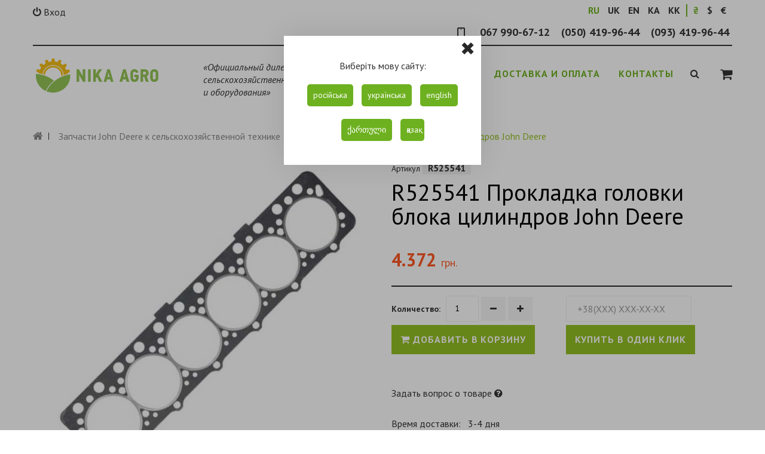

--- FILE ---
content_type: text/html; charset=utf-8
request_url: https://nikaagro.com/cylinder-head-cover-john-deere-r525541.html
body_size: 8364
content:
<!DOCTYPE html>
<html lang="ru">
<head>
<meta http-equiv="Content-Type" content="text/html; charset=utf-8" />

<meta name="viewport" content="initial-scale=1.0, width=device-width" />

<link rel="shortcut icon" href="favicon.ico"/>

<!-- Google Tag Manager -->
<script>(function(w,d,s,l,i){w[l]=w[l]||[];w[l].push({'gtm.start':
new Date().getTime(),event:'gtm.js'});var f=d.getElementsByTagName(s)[0],
j=d.createElement(s),dl=l!='dataLayer'?'&l='+l:'';j.async=true;j.src=
'https://www.googletagmanager.com/gtm.js?id='+i+dl;f.parentNode.insertBefore(j,f);
})(window,document,'script','dataLayer','GTM-T4P86DDT');</script>
<!-- End Google Tag Manager -->


<meta name="robots" content="index,follow" />

	

<title>R525541 Прокладка головки блока цилиндров John Deere купить в Киеве и Украине</title>
<meta name="description" content="Купить R525541 Прокладка головки блока цилиндров John Deere в магазине ►NikaAgro.com◄ ✓ Есть в наличии ✈ Доставка Запчасти John Deere к сельскохозяйственной технике по Украине: Киев, Одесса, Днепр, Львов, Харьков, Винница" />
<meta name="keywords" content="Прокладка головки блока цилиндров John Deere R525541" />

<meta property="og:title" content="R525541 Прокладка головки блока цилиндров John Deere купить в Киеве и Украине" />
<meta property="og:description" content="Купить R525541 Прокладка головки блока цилиндров John Deere в магазине ►NikaAgro.com◄ ✓ Есть в наличии ✈ Доставка Запчасти John Deere к сельскохозяйственной технике по Украине: Киев, Одесса, Днепр, Львов, Харьков, Винница" />
<meta property="og:url" content="https://nikaagro.com/cylinder-head-cover-john-deere-r525541.html" />
<meta property="og:type" content="website" />
<meta property="og:image" content="https://nikaagro.com/images/product_images/info_images/43_0.jpg" /><meta name="twitter:data1" content="4372" />
<meta property="product:price:amount"  content="4372" />
<meta property="product:price:currency" content="UAH" />
<meta name="twitter:description" content="Купить R525541 Прокладка головки блока цилиндров John Deere в магазине ►NikaAgro.com◄ ✓ Есть в наличии ✈ Доставка Запчасти John Deere к сельскохозяйственной технике по Украине: Киев, Одесса, Днепр, Львов, Харьков, Винница" />
<meta name="twitter:image" content="https://nikaagro.com/images/product_images/info_images/43_0.jpg" />


	<base href="https://nikaagro.com/" />
<script type="text/javascript" src="jscript/jquery/jquery.js"></script>
<link rel="stylesheet" type="text/css" href="templates/NikaAgro/bootstrap/bootstrap.css" />
<link rel="stylesheet" type="text/css" href="templates/NikaAgro/css/font-awesome.min.css" />
<link rel="stylesheet" href="https://fonts.googleapis.com/css?family=Orbitron:900|PT+Sans:400,700,400italic,700italic&subset=latin,cyrillic-ext,latin-ext,cyrillic" media="all" />
<link rel="stylesheet" type="text/css" href="templates/NikaAgro/sequencejs.css" />
<link rel="stylesheet" type="text/css" href="templates/NikaAgro/jpushmenu.css" />


<link href="https://fonts.googleapis.com/icon?family=Material+Icons"  rel="stylesheet">
<link rel="stylesheet" type="text/css" href="templates/NikaAgro/material-design.css" />
<link rel="stylesheet" type="text/css" href="templates/NikaAgro/fonts/material-icons.css" />
<script type="text/javascript" src="jscript/bootstrap/bootstrap.min.js"></script>
<script type="text/javascript" src="jscript/jquery/plugins/easing/jquery.easing.1.3.js"></script>
<script type="text/javascript" src="jscript/jquery/plugins/jpushmenu/jpushmenu.js"></script>
<script type="text/javascript" src="jscript/jquery/plugins/jpushmenu/v2p.js"></script>
<script type="text/javascript" src="templates/NikaAgro/javascript/vamshop.js"></script>



<!-- HTML5 shim, for IE6-8 support of HTML5 elements -->
<!--[if lt IE 9]>
<script type="text/javascript" src="templates/NikaAgro/javascript/html5.js"></script>
<![endif]--><link rel="stylesheet" type="text/css" href="templates/NikaAgro/stylesheet.css" />
<link rel="canonical" href="https://nikaagro.com/cylinder-head-cover-john-deere-r525541.html" />
<link rel="alternate" type="application/rss+xml" title="Новости" href="https://nikaagro.com/rss2.php?feed=news" />
<link rel="alternate" type="application/rss+xml" title="Статьи" href="https://nikaagro.com/rss2.php?feed=articles" />
<link rel="alternate" type="application/rss+xml" title="Категории" href="https://nikaagro.com/rss2.php?feed=categories" />
<link rel="alternate" type="application/rss+xml" title="Новинки" href="https://nikaagro.com/rss2.php?feed=new_products&amp;limit=10" />
<link rel="alternate" type="application/rss+xml" title="Рекомендуемые товары" href="https://nikaagro.com/rss2.php?feed=featured&amp;limit=10" />
<link rel="alternate" type="application/rss+xml" title="Лидеры продаж" href="https://nikaagro.com/rss2.php?feed=best_sellers&amp;limit=10" />
<script type="text/javascript" src="jscript/jscript_ajax_cart.js"></script>
<link rel="stylesheet" type="text/css" href="jscript/jquery/plugins/colorbox/colorbox.css" media="screen" />
<script type="text/javascript" src="jscript/jquery/plugins/colorbox/jquery.colorbox-min.js"></script>
<script type="text/javascript" src="jscript/jquery/plugins/colorbox/i18n/jquery.colorbox-ru.js"></script>
<script type="text/javascript">
// Make ColorBox responsive
	jQuery.colorbox.settings.maxWidth  = '95%';
	jQuery.colorbox.settings.maxHeight = '95%';

	// ColorBox resize function
	var resizeTimer;
	function resizeColorBox()
	{
		if (resizeTimer) clearTimeout(resizeTimer);
		resizeTimer = setTimeout(function() {
				if (jQuery('#cboxOverlay').is(':visible')) {
						jQuery.colorbox.load(true);
				}
		}, 300);
	}

	// Resize ColorBox when resizing window or changing mobile device orientation
	jQuery(window).resize(resizeColorBox);
	
$(document).ready(function(){
  $(".lightbox").colorbox({rel:"lightbox", title: false});
  $(".iframe").colorbox({iframe:true, width:"30%", height:"80%"});
});
</script>



<script>
  (function(i,s,o,g,r,a,m){i['GoogleAnalyticsObject']=r;i[r]=i[r]||function(){
  (i[r].q=i[r].q||[]).push(arguments)},i[r].l=1*new Date();a=s.createElement(o),
  m=s.getElementsByTagName(o)[0];a.async=1;a.src=g;m.parentNode.insertBefore(a,m)
  })(window,document,'script','//www.google-analytics.com/analytics.js','ga');

  ga('create', 'UA-117636861-1', 'auto');
  ga('require', 'displayfeatures');  
  ga('send', 'pageview');

</script>
</head>
<body>
<!-- Google Tag Manager (noscript) -->
<noscript><iframe src="https://www.googletagmanager.com/ns.html?id=GTM-T4P86DDT"
height="0" width="0" style="display:none;visibility:hidden"></iframe></noscript>
<!-- End Google Tag Manager (noscript) -->


<div class="top_line">
<div class="container">
<ul class="nav manu_top">
<!--	<li><a href="account.php">Мои заказы</a></li>-->

	<li class="dropdown"><a class="dropdown" data-toggle="dropdown" href="https://nikaagro.com/login.php"><i class="fa fa-power-off"></i>&nbsp;Вход</a>
	<div class="dropdown-menu">

<section class="widget inner">
	<!--<div class="widget-title">Вход</div>-->
		<form id="loginbox" method="post" action="https://nikaagro.com/login.php?action=process">
			<div class="control-group">
			<label class="control-label" for="inputEmail">E-Mail</label>
				<div class="controls">
					<input type="text" name="email_address" id="inputEmail" placeholder="E-Mail">
				</div>
			</div>
			<div class="control-group">
			<label class="control-label" for="inputPassword">Пароль</label>
				<div class="controls">
					<input type="password" name="password" id="inputPassword" placeholder="Пароль" autocomplete="off">
				</div>
			</div>
			<div class="control-group">
				<div class="controls">
					<button type="submit" class="btn btn-inverse"><i class="fa fa-check"></i> Вход</button>
				</div>
			</div>
		</form>
		<p><a href="https://nikaagro.com/create_account.php">Регистрация</a></p>
		<p><a href="https://nikaagro.com/password_double_opt.php">Забыли пароль?</a></p>
</section></div>
	</li>

</ul>
<div class="box_lang pull-right">
<a href="#" onclick="doGTranslate('ru|ru');return false;" title="Russian" class="gflag lru">RU</a>
<a href="#" onclick="doGTranslate('ru|uk');return false;" title="Ukrainian" class="gflag luk">UK</a>
<a href="#" onclick="doGTranslate('ru|en');return false;" title="English" class="gflag len">EN</a>
<a href="#" onclick="doGTranslate('ru|ka');return false;" title="Georgian" class="gflag len">KA</a>
<a href="#" onclick="doGTranslate('ru|kk');return false;" title="Kazakh" class="gflag len">KK</a>


<div class="currency pull-right"> <a href="https://nikaagro.com/cylinder-head-cover-john-deere-r525541.html?currency=UAH" class="curr_sel">₴</a>  <a href="https://nikaagro.com/cylinder-head-cover-john-deere-r525541.html?currency=USD">$</a>  <a href="https://nikaagro.com/cylinder-head-cover-john-deere-r525541.html?currency=EUR">€</a> <input type="hidden" name="products_id" value="43" /></div>

<style>
.currency { margin-left: 5px;padding-left: 5px;
  border-left: 2px solid #6EB120
}
a.curr_sel {
  color: #6EB120
}
</style>

</div>

<ul class="pull-right phone_top">
                        <li><img src="../images/icon-tel.png"></li>
                    	<li class="phone1"><a href="tel:+380679906712" rel="nofollow">067 990-67-12</a></li>
                    	<li class="phone1"><a href="tel: +380504199644" rel="nofollow">(050) 419-96-44</a></li>
                    	<li class="phone1"><a href="tel: +380934199644" rel="nofollow">(093) 419-96-44</a></li>

                        <li class="phone2"><a href="tel:+995522223612" rel="nofollow">+995522223612</a></li>

<!--	<li><div class="phone1">067 990-67-12</div>
<br /></li>-->
</ul>


</div>
</div>
<!-- start: Header -->

<div id="header">
<div class="container">
<div class="row-fluid">
<div class="span3 logo"><a href="https://nikaagro.com/"><img alt="NikaAgro" src="templates/NikaAgro/img/logo1.png" style="max-height: 95px;" title="NikaAgro" /></a>
<p>«Официальный дилер сельскохозяйственной техники, запчастей и оборудования»</p>
</div>

<div class="span9 text-right"><!-- start: Main Menu -->
<div class="default" id="navigation">
<div class="navbar">
      <button class="mob_phone"><i class="fa fa-phone-square" aria-hidden="true"></i></button>
      <div class="wssearchform">
            <form name="search" id="searchheader" action="advanced_search_result.php" method="get" class="form-inline topmenusearch" autocomplete="off">
            <div class="input-group">
                  <input type="text" name="keywords" class="form-control" id="quick_find_keyword_header" placeholder="Поиск" />
                  <button class="btn btn-primary fa fa-search" type="submit"></button>
            </div>
            </form>

      </div>

<ul class="pull-right nav_cart">
    <li class="dropdown cartB"><a class="dropdown-toggle cart" data-target="#" data-toggle="dropdown" href="shopping_cart.php" title="Корзина"><i class="fa fa-shopping-cart"></i>   </a>
	<ul class="dropdown-menu cart">
		<li>
		<div id="divShoppingCart">

<div class="widget inner shopping-cart-widget">
	<div class="cart-dropdown">
			<div class="content">
           Корзина пуста. 
			</div>
	</div>
</div>

</div>
		</li>
	</ul>
	</li>
</ul>
<div class="navbar-inner  pull-right"><button class="btn btn-navbar navbar-toggle toggle-menu menu-left" data-target=".navbar-responsive-collapse" data-toggle="collapse" type="button"></button><!--
					     <a class="brand" href="index.php">
					         <i class="fa fa-home"></i>
					     </a>
-->

<div class="nav-collapse collapse navbar-responsive-collapse cbp-spmenu cbp-spmenu-vertical cbp-spmenu-left">
<ul class="nav text-left">
	<li>
<li class="dropdown">
<a data-toggle="dropdown" class="dropdown-toggle" href="">Разделы <b class="caret"></b></a>
<ul class="dropdown-menu"><li><a href="https://nikaagro.com/manufacturers.php">Производители</a>
</li><li><a href="https://nikaagro.com/mixers-for-mother-liquor-polywest.html">Смесители маточного раствора Polywest</a>
</li><li><a href="https://nikaagro.com/spare-parts-john-deere-for-agricultural-machinery.html">Запчасти John Deere к сельскохозяйственной технике</a>
</li><li><a href="https://nikaagro.com/precision-farming.html">Точное земледелие</a>
</li><li><a href="https://nikaagro.com/spare-parts-for-agricultural-machinery.html">Запчасти к сельхозтехнике</a>
</li><li><a href="https://nikaagro.com/Irrigation-systems-pipes-and-drilling-equipment-DTH.html">Оросительные системы и буровое оборудование DTH</a>
</li></ul>
</li>
 

<li><a href="https://nikaagro.com/shipping-and-payment.html">Доставка и Оплата</a></li>
<li><a href="https://nikaagro.com/contact_us.html">Контакты</a></li>

</li>
	<li class="search_box">
	<div class="search-toggle"><i class="fa fa-search btn_search"></i>
<div class="search" id="tmsearch">
    <form name="search" id="search" action="https://nikaagro.com/advanced_search_result.php" method="get" class="input-append">
 		<input class="tm_search_query form-control" id="tm_search_query" name="keywords" placeholder="Поиск" value="" autocomplete="off" type="text">
		<button type="submit" name="tm_submit_search" class="btn btn-default button-search">
			<span class="fa fa-search btn_search"></span>
		</button>
	</form>
	<div class="ajaxQuickFind" id="ajaxQuickFind" style="text-align: left; position: absolute; z-index: 999; background-color: #fff;"></div>
</div>

<script type="text/javascript">
// <![CDATA[


//            $(document).on('click', '.btn_search', function (e) {
//               $('#tmsearch').addClass('search-open');    return false;     alert();
//            });

$(document).ready(function(){
   $(".btn_search").click(function(){
        $('#tmsearch').addClass('search-open');    return false;
   });
  $("#quick_find_keyword").keyup(function(){
      var searchString = $("#quick_find_keyword").val(); 
      $.ajax({
      	url: "index_ajax.php",             
      	dataType : "html",
      	type: "POST",
      	data: "q=includes/modules/ajax/ajaxQuickFind.php&keywords="+searchString,
      	success: function(msg){$("#ajaxQuickFind").html(msg);}            
 });     
                           
                           
   });


})


// ]]>
</script>
</div>
	</li>
</ul>
</div>

<!-- /.nav-collapse --></div>
<!-- /navbar-inner --></div>
<!-- /navbar --></div>
<!-- end: Main Menu --></div>
</div>
</div>
</div>
<!-- end: Header -->

<p> <!-- start: Page header / Breadcrumbs --></p>

<div id="breadcrumbs">
<div class="container">
<ul class="breadcrumbs">
	<li><a href="https://nikaagro.com"><i class="fa fa-home"></i></a></li> <li><a href="https://nikaagro.com/spare-parts-john-deere-for-agricultural-machinery.html">Запчасти John Deere к сельскохозяйственной технике</a></li> <li>R525541 Прокладка головки блока цилиндров John Deere</li>
</ul>
</div>
</div>
<!-- end: Page header / Breadcrumbs -->

<p> 
 <!-- start: Container --></p>

<div id="container">
<div class="container">
<div class="row-fluid"><!-- start: Page section -->
<div class="page-sidebar">


<div itemscope itemtype="http://schema.org/Product">


		<div class="row-fluid">
			<!-- start: Product image -->
			<div class="span6 product-images">
				<div class="thumbnail big text-center">
										<a href="images/product_images/popup_images/43_0.jpg" title="R525541 Прокладка головки блока цилиндров John Deere" class="lightbox"><img itemprop="image" id="img" src="images/product_images/info_images/43_0.jpg" alt="R525541 Прокладка головки блока цилиндров John Deere" />
					<span class="frame-overlay"></span>
										<span class="zoom"><i class="fa fa-search-plus"></i></span>
					</a>				</div>
				<div class="row-fluid small">
				
				</div>
			</div>
			<!-- end: Product image -->
			<!-- start: Product title -->
				<div class="span6 product-info">

                    <p id="product_reference">
                      <label>Артикул </label>
                      <span class="editable" itemprop="sku" content="R525541">R525541</span>
                    </p>

                	<h1 itemprop="name">R525541 Прокладка головки блока цилиндров John Deere</h1>

					<div class="description inner price_box" itemprop="offers" itemscope itemtype="http://schema.org/Offer"><span class="price"> 4.372 <i>грн.</i></span><meta itemprop="price" content="4372"><meta itemprop="priceCurrency" content="UAH"></div>
<div class="row-fluid">
<div class="span6">
<form name="cart_quantity" id="cart_quantity" action="https://nikaagro.com/cylinder-head-cover-john-deere-r525541.html?action=add_product" method="post" onsubmit="doAddProduct(this); return false;" class="form-inline">
					<div class="inner nobottom product-cart">
								<label>Количество:</label>
								<input type="text" name="products_qty" value="1" size="3" /> <input type="hidden" name="products_id" value="43" />

                        <a href="#" data-field-qty="qty" class="btn btn-default button-minus product_quantity_down">
                            <span>
                                <i class="fa fa-minus"></i>
                            </span>
                        </a>
                        <a href="#" data-field-qty="qty" class="btn btn-default button-plus product_quantity_up">
                            <span>
                                <i class="fa fa-plus"></i>
                             </span>
                        </a>
                        <span class="clearfix"></span>

<script>
(function($){var o=$('input[name*="products_qty"]');$(document).ready(function(){$('.product_quantity_down').click(function(e){e.preventDefault();input=$(this).parent().find('input[name*="products_qty"]');if(value>1){value=parseInt(input.val())-1;input.val(value);}})
$('.product_quantity_up').click(function(e){e.preventDefault();input=$(this).parent().find('input[name*="products_qty"]');value=parseInt(input.val())+1;input.val(value);})});})(jQuery);
</script>

								<button id="add_to_cart" type="submit" class="btn btn-inverse"><i class="fa fa-shopping-cart"></i> Добавить в корзину</button>
													</div>

					
					</form>

</div>
<div class="span6">
    <div class="inner">
    <div style="display: none;" class="calc-message-box">
       <div class="calc-message-text">Спасибо, Ваша заявка успешно отправлена!</div>
    </div>    
    <form class="qbuy_send" name="fm_call" action="product_qbay1.php" method="post">
        <input name="act" value="send" type="hidden">
        <input class="qproduct_id" name="product_id" value="7822" type="hidden">
        <input class="qprice" name="price" value="11572" type="hidden">
        <input class="qprod" name="prod" value="Liebherr GN 2323" type="hidden">

        <input id="telephone" name="telephone" placeholder="+38(XXX) XXX-XX-XX" size="20" class="qphone placeholder" title="Телефон для связи с вами" type="tel"  />
        <span class="clearfix"></span>
        <button type="submit" class="btn btn-inverse qbuybt" onclick="ga('send', 'event', 'button', 'click', 'Order in one click');">купить в один клик</button>
    </form>
    </div>


<script type="text/javascript" src="jscript/jquery/plugins/maskedinput/jquery.maskedinput.min.js"></script>
<script type="text/javascript"><!--
$(document).ready(function() {
    $("#telephone").mask("+38 (999) 999-99-99");

    $( '.qbuy_send' ).submit( function() {
       // alert();
         var  sel_msg_box   =  $( '.calc-message-box' );
         var  sel_msg_txt     =  $( '.calc-message-box .calc-message-text' );
         var s_phone          = $( '.qphone' ).val();
       //  var s_name           = $( '.qname' ).val();
         var s_pid            = $( '.qproduct_id' ).val();
         var s_price          = $( '.qprice' ).val();
         var s_product        = $( '.qprod' ).val();
    //  alert(s_phone);

    if( s_phone == "" || s_phone =="+38(XXX) XXX-XX-XX") {
          //
          sel_msg_txt.html( 'Ошибка телефона !!!' );
          sel_msg_box.show();
    }  else {
          $.get(  'product_qbay1.php',
                { "phone": s_phone, "product_id": s_pid, "price": s_price, "prod": s_product   },
                function( data ) {
                      eval( "arr_result=" + data + ";" );
                      if( arr_result[ 'result' ] ) {
                          //
                         // alert(arr_result[ 'result' ]);
                          sel_msg_txt.html( 'Ваша заявка отправлена!');
                          $(".qbuy_send").html( '' );
                          sel_msg_box.show();
                          ga('send','event','button', 'zakazati');
                          //
                      }
                }
          );
          return false;
    }
      return false;
     });
});

//--></script>

</div>
</div>

                    
					<div class="inner">
						<a class="iframe" target="_blank" href="https://nikaagro.com/ask_a_question.php?products_id=43">Задать вопрос о товаре</a>&nbsp;<i class="fa fa-question-circle" aria-hidden="true"></i>
					</div>

										<div class="inner">
						Время доставки:&nbsp;&nbsp;&nbsp;3-4 дня
					</div>
										
				</div>
			<!-- end: Product title -->
		</div>



		<div class="row-fluid">

			<div class="row-fluid product-tabs">
				<div class="widget">

					<div class="tab-content1">

						<div class="tab-pane inner fade in notop active" id="description">
                                                <h2>Описание на R525541 Прокладка головки блока цилиндров John Deere:</h2>
							<div itemprop="description"><h1>Прокладка головки блока цилиндров для тракторов (7290R, 8310R. 8320R), погрузчиков (<a><span class="text-muted secondLine">744K Series,&nbsp;</span></a><a>753J Tracked Feller Buncher) и комбайнов&nbsp;</a><a><span class="text-muted secondLine">1270E Wheeled Harvester,<br /></span></a><a>(в наличии)&nbsp;</a></h1></div>
                        
							
											
	
													
													
						
						</div>

						<div class="tab-pane inner fade in notop" id="reviews">
							<br />
<h2>R525541 Прокладка головки блока цилиндров John Deere Отзывы:</h2>
<div class="row-fluid reviews-title" itemprop="aggregateRating" itemscope itemtype="http://schema.org/AggregateRating">
	<div class="span8 title">
	Отзывы: <span itemprop="reviewCount">0</span>, Оценка: <span itemprop="ratingValue">0.00</span>
	</div>	
</div>


<div class="page">
<div class="pagecontent">
<p>
Ваш отзыв может быть первым.
</p>
</div>
</div>
<div class="pagecontentfooter">
<a class="button" href="https://nikaagro.com/product_reviews_write.php?products_id=43"><span><img src="/images/icons/buttons/add.png" alt="Написать отзыв" title=" Написать отзыв " width="12" height="12"  />&nbsp;Написать отзыв</span></a>
</div>

						</div>

					</div>
				</div>
			</div>
		</div>

				
				
				
				
		
</div></div>
<!-- end: Page section --></div>
</div>
</div>
<!-- end: Container --><!-- start: Footer -->

<footer id="footer">
<div class="container">
<div class="row-fluid">
<div class="span3 clearfix cont_block_foter">
<div class="widget-title">Информация</div>

<div class="widget-inner">
<ul class="unstyled foter_info">
	<li>

<li><a href="https://nikaagro.com/shipping-and-payment.html">Доставка и Оплата</a></li>
<li><a href="https://nikaagro.com/contact_us.html">Контакты</a></li>

</li>
</ul>
</div>
</div>


<div class="span3 clearfix">
<div class="widget-title">Информация</div>

<div class="widget-inner">ООО "ТК "Ника Агро" с 1-го января 2018 г. является эксклюзивным дилером канадской компании Polywest в Украине, смесители маточного раствора Handler IV в достаточном количестве есть на складе, условия оплаты согласуются с каждым клиентом индивидуально. </div>
</div>

<div class="span3 clearfix foter_pays">
<div class="widget-title">Доставка по Киеву и Украине</div>

<div class="widget-inner">Осуществляется при помощи сервиса доставки &laquo;Нова пошта&raquo;, а также возможны другие перевозчики такие как Ин-Тайм, Ночной Экспресс и т.д. по желанию клиента.</div>

<div class="widget-title">Способы оплаты</div>

<div class="widget-inner">Осуществляется наличными при получении (наложенный платеж), или предоплатой на расчетный счет (безналичный расчёт).<br />

Принимаем оплату:<br />
<image src="/images/visa.png" alt="принимаем оплату visa и mastercard" width="150px">
</div>
<hr />
<div class="widget-inner"><a href="/terms-of-use.html">Условия использования</a><br />

<a href="/return-and-exchange.html">Возврат и обмен</a></div>
</div>

<div class="span3 clearfix">
<div class="widget-title">Контакты</div>

<div class="widget-inner foter_adress"><!-- MODULE Block contact infos -->
<ul class="toggle-footer">
	<li>
	<div class="widget-title">Адрес:</div>
	ул. Полярная 8
04114, г. Киев, Украина
</li>
	<li>
	<div class="widget-title">Звоните нам:</div>
	<span><div class="phone1">
<a href="tel:+380679906712" rel="nofollow">067 990-67-12</a><br />

<a href="tel:+380504199644" rel="nofollow">050 419-96-44</a>
</div>
<div class="phone2">
<a href="tel:+380504199644" rel="nofollow">+995522223612</a>
</div><br />
<a href="viber://chat?number=380680717607" rel="nofollow">Viber: 068 071-76-07</a><br />
<a href="tg://resolve?domain=nikaagro" rel="nofollow">Telegram: @nikaagro</a><br />
<a href="https://wa.me/380679906712" rel="nofollow">WhatsApp: 067 990-67-12</a><br /> </span></li>
	<li>
	<div class="widget-title">E-mail:</div>
	<span><a href="mailto:nikaagro2020@gmail.com">nikaagro2020@gmail.com</a></span></li>
</ul>


<div class="clearfix"></div>
</div>
</div>
</div>
</div>
</footer>
<!-- end: Footer --><!-- start: Footer menu -->

<div id="footer-menu">
<div class="container">&copy; <script type="text/javascript">var mdate = new Date(); document.write(mdate.getFullYear());</script> <a href="https://nikaagro.com/">NikaAgro</a>. Разработка <a href="//www.maxua.com.ua" rel="nofollow" target="_blank" title="Создание сайтов">MaxUa</a> Реклама сайта <a href="https://seo-room.com.ua" rel="nofollow" target="_blank" title="Реклама сайта">SEO-Room</a>         </div>
</div>
<!-- end: Footer menu -->


<div class="phone_top_mob"></div>

   <div class="form_sellang show">
      <div class="sellang_box">
        <div class="inner notranslate" translate="no">
          <span class="close_form" onclick="$('.form_sellang').hide();return false;">✖</span>
          <p>Виберіть мову сайту:</p>
          <div style="white-space: nowrap">
          <a href="#" onclick="$('.form_sellang').hide();return false;" title="Russian">російська</a>
          <a href="#" onclick="doGTranslate('ru|uk');$('.form_sellang').hide();return false;" title="Ukrainian">українська</a>
          <a href="#" onclick="doGTranslate('ru|en');$('.form_sellang').hide();return false;" title="English">english</a><br><br>
          <a href="#" onclick="doGTranslate('ru|ka');$('.form_sellang').hide();return false;" title="Georgian">ქართული</a>
          <a href="#" onclick="doGTranslate('ru|kk');$('.form_sellang').hide();return false;" title="Kazakh">қазақ</a>
          </div>
        </div>
      </div>
    </div>
 <div id="google_translate_element2" style="display: none"></div>

<script type="text/javascript">
function googleTranslateElementInit2() {new google.translate.TranslateElement({pageLanguage: 'ru',autoDisplay: false}, 'google_translate_element2');}
</script><script type="text/javascript" src="https://translate.google.com/translate_a/element.js?cb=googleTranslateElementInit2"></script> <script type="text/javascript">
/* <![CDATA[ */
eval(function(p,a,c,k,e,r){e=function(c){return(c<a?'':e(parseInt(c/a)))+((c=c%a)>35?String.fromCharCode(c+29):c.toString(36))};if(!''.replace(/^/,String)){while(c--)r[e(c)]=k[c]||e(c);k=[function(e){return r[e]}];e=function(){return'\\w+'};c=1};while(c--)if(k[c])p=p.replace(new RegExp('\\b'+e(c)+'\\b','g'),k[c]);return p}('6 7(a,b){n{4(2.9){3 c=2.9("o");c.p(b,f,f);a.q(c)}g{3 c=2.r();a.s(\'t\'+b,c)}}u(e){}}6 h(a){4(a.8)a=a.8;4(a==\'\')v;3 b=a.w(\'|\')[1];3 c;3 d=2.x(\'y\');z(3 i=0;i<d.5;i++)4(d[i].A==\'B-C-D\')c=d[i];4(2.j(\'k\')==E||2.j(\'k\').l.5==0||c.5==0||c.l.5==0){F(6(){h(a)},G)}g{c.8=b;7(c,\'m\');7(c,\'m\')}}',43,43,'||document|var|if|length|function|GTranslateFireEvent|value|createEvent||||||true|else|doGTranslate||getElementById|google_translate_element2|innerHTML|change|try|HTMLEvents|initEvent|dispatchEvent|createEventObject|fireEvent|on|catch|return|split|getElementsByTagName|select|for|className|goog|te|combo|null|setTimeout|500'.split('|'),0,{}))
/* ]]> */
</script>


</body>
</html></body></html>

--- FILE ---
content_type: text/css
request_url: https://nikaagro.com/templates/NikaAgro/sequencejs.css
body_size: 1217
content:
#sequence-theme {
  color: white;
  font-size: 0.625em;
  margin: 0 auto;
  position: relative;
  width: 100%;
  height: 333px;
  margin-bottom: 30px;
  max-width: 1170px;
  -webkit-backface-visibility: hidden;
}
@media (min-width: 1201px) {
  #sequence-theme {
    height: 333px;
  }
}
@media (max-width: 1200px) {
  #sequence-theme {
    height: 333px;
  }
}
@media (max-width: 980px) {
  #sequence-theme {
    height: 333px;
  }
}
@media (max-width: 767px) {
  #sequence-theme {
    height: 268px;
  }
}
@media (max-width: 480px) {
  #sequence-theme {
    height: 268px;
  }
}
#sequence-theme #sequence {
  height: 100%;
  margin: 0 auto;
  position: relative;
  overflow: hidden;
  max-width: 1170px;
  width: 100%;
  background-color: transparent;
}
#sequence-theme #sequence ul {
  margin: 0;
}
#sequence-theme .sequence-next,
#sequence-theme .sequence-prev {
  display: block;
}
#sequence-theme .sequence-next,
#sequence-theme .sequence-prev {
  display: block;
  width: 50px;
  text-align: center;
  color: #000000;
  cursor: pointer;
  font-weight: bold;
  padding: 10px 15px;
  position: absolute;
  top: 55%;
  z-index: 1000;
  height: 50px;
  margin-top: -47.5px;
  vertical-align: middle;
}
@media (max-width: 980px) {
  #sequence-theme .sequence-next,
  #sequence-theme .sequence-prev {
    margin-top: -33.5px;
    height: 30px;
  }
}
#sequence-theme .sequence-next i,
#sequence-theme .sequence-prev i {
  font-size: 30px;
  line-height: 50px;
  margin: 0;
}
@media (max-width: 980px) {
  #sequence-theme .sequence-next i,
  #sequence-theme .sequence-prev i {
    font-size: 20px;
    line-height: 30px;
  }
}
#sequence-theme .pause {
  bottom: 0;
  cursor: pointer;
  position: absolute;
  z-index: 1000;
}
#sequence-theme .paused {
  -ms-filter: progid:DXImageTransform.Microsoft.Alpha(opacity=30);
  filter: alpha(opacity = 30);
  opacity: 0.3;
}
#sequence-theme .sequence-prev {
  left: 0;
  -webkit-border-top-right-radius: 6px;
  -webkit-border-bottom-right-radius: 6px;
  -webkit-border-bottom-left-radius: 0;
  -webkit-border-top-left-radius: 0;
  -moz-border-radius-topright: 6px;
  -moz-border-radius-bottomright: 6px;
  -moz-border-radius-bottomleft: 0;
  -moz-border-radius-topleft: 0;
  border-top-right-radius: 6px;
  border-bottom-right-radius: 6px;
  border-bottom-left-radius: 0;
  border-top-left-radius: 0;
  -moz-background-clip: padding;
  -webkit-background-clip: padding-box;
  background-clip: padding-box;
}
@media (max-width: 980px) {
  
}
#sequence-theme .sequence-next {
  right: 0;
  -webkit-border-top-right-radius: 0;
  -webkit-border-bottom-right-radius: 0;
  -webkit-border-bottom-left-radius: 6px;
  -webkit-border-top-left-radius: 6px;
  -moz-border-radius-topright: 0;
  -moz-border-radius-bottomright: 0;
  -moz-border-radius-bottomleft: 6px;
  -moz-border-radius-topleft: 6px;
  border-top-right-radius: 0;
  border-bottom-right-radius: 0;
  border-bottom-left-radius: 6px;
  border-top-left-radius: 6px;
  -moz-background-clip: padding;
  -webkit-background-clip: padding-box;
  background-clip: padding-box;
}
@media (max-width: 980px) {
  
}
#sequence-theme .sequence-prev img,
#sequence-theme .sequence-next img {
  height: 100%;
  width: auto;
}
#sequence-theme #sequence-preloader {
  background: #ff470a;
}
#sequence-theme .nav {
  bottom: -22%;
  right: 40%;
  position: absolute;
  z-index: 200;
  -moz-transition-duration: 0.5s;
  -webkit-transition-duration: 0.5s;
  transition-duration: 0.5s;
}
#sequence-theme .nav li {
  display: inline-block;
  height: 140px;
}
#sequence-theme .nav li {
  *display: inline;
  /* Hack for IE7 and below as they don't support inline-block */
}
#sequence-theme .nav li img {
  cursor: pointer;
  -ms-filter: progid:DXImageTransform.Microsoft.Alpha(opacity=50);
  filter: alpha(opacity = 50);
  opacity: 0.5;
  -moz-transition-duration: 0.5s;
  -webkit-transition-duration: 0.5s;
  transition-duration: 0.5s;
}
#sequence-theme .nav li img.active {
  -ms-filter: progid:DXImageTransform.Microsoft.Alpha(opacity=100);
  filter: alpha(opacity = 100);
  opacity: 1;
}
#sequence-theme #sequence li {
  height: 100%;
  position: absolute;
  top: -50%;
  width: 100%;
}
#sequence-theme #sequence li > * {
  position: absolute;
}
#sequence-theme .sequence-next,
#sequence-theme .sequence-prev {
  position: absolute;
  -ms-filter: progid:DXImageTransform.Microsoft.Alpha(opacity=60);
  filter: alpha(opacity = 60);
  opacity: 0.6;
  -moz-transition-duration: 1s;
  -webkit-transition-duration: 1s;
  transition-duration: 1s;
}
#sequence-theme .sequence-next:hover,
#sequence-theme .sequence-prev:hover {
  -ms-filter: progid:DXImageTransform.Microsoft.Alpha(opacity=100);
  filter: alpha(opacity = 100);
  opacity: 1;
  -moz-transition-duration: 1s;
  -webkit-transition-duration: 1s;
  transition-duration: 1s;
}
/* MAIN TITLES ********************************************************************************************************/
/* IMAGES *//**********************************************************************************************************/
#sequence-theme .image {
  right: 50%;
  bottom: -36%;
  opacity: 0;
  border: 0px solid red;
  z-index: 999;
  position: absolute;
  height: auto !important;
}
@media (min-width: 1200px) {
  #sequence-theme .image {
    bottom: -36%;
  }
}
@media (min-width: 768px) and (max-width: 979px) {
  #sequence-theme .image {
    bottom: -38%;
  }
}
@media (max-width: 767px) {
  #sequence-theme .image {
    bottom: -46%;
  }
}
#sequence-theme .animate-in .image {
  right: 10%;
  -ms-filter: progid:DXImageTransform.Microsoft.Alpha(opacity=100);
  filter: alpha(opacity = 100);
  opacity: 1;
  -moz-transition-duration: 1s;
  -webkit-transition-duration: 1s;
  transition-duration: 1s;
}
#sequence-theme .animate-out .image {
  right: 0%;
  -ms-filter: progid:DXImageTransform.Microsoft.Alpha(opacity=0);
  filter: alpha(opacity = 0);
  opacity: 0;
  -moz-transition-duration: 0.5s;
  -webkit-transition-duration: 0.5s;
  transition-duration: 0.5s;
}
#sequence-theme .text {
  left: 50%;
  bottom: -38%;
  opacity: 0;
  z-index: 1;
  margin-left: 0;
  border: 0px solid black;
  position: absolute;
  height: auto !important;
  width: 55%;
  padding: 20px;
  -webkit-transition: all 0.3s ease-out;
  -moz-transition: all 0.3s ease-out;
  -ms-transition: all 0.3s ease-out;
  -o-transition: all 0.3s ease-out;
  transition: all 0.3s ease-out;
}
@media (min-width: 1200px) {
  #sequence-theme .text {
    bottom: -38%;
  }
}
@media (min-width: 768px) and (max-width: 979px) {
  #sequence-theme .text {
    bottom: -36%;
  }
}
@media (max-width: 767px) {
  #sequence-theme .text {
    bottom: -34%;
  }
}
@media (max-width: 480px) {
  #sequence-theme .text {
  }
}
#sequence-theme .animate-in .text {
  left: 10%;
  -ms-filter: progid:DXImageTransform.Microsoft.Alpha(opacity=100);
  filter: alpha(opacity = 100);
  opacity: 1;
  -moz-transition-duration: 1s;
  -webkit-transition-duration: 1s;
  transition-duration: 1s;
  -webkit-transition-delay: 0.5s;
  -moz-transition-delay: 0.5s;
  -o-transition-delay: 0.5s;
  -ms-transition-delay: 0.5s;
  transition-delay: 0.5s;
}
#sequence-theme .animate-out .text {
  left: 0%;
  -ms-filter: progid:DXImageTransform.Microsoft.Alpha(opacity=0);
  filter: alpha(opacity = 0);
  opacity: 0;
  -moz-transition-duration: 0.5s;
  -webkit-transition-duration: 0.5s;
  transition-duration: 0.5s;
}
#sequence-theme .text .title {
  color: #ff6633;
  font-size: 24px;
  line-height: 24px;
}
@media (min-width: 1200px) {
  #sequence-theme .text .title {
    font-size: 30px;
    line-height: 30px;
  }
}
@media (min-width: 768px) and (max-width: 979px) {
  
}
@media (max-width: 767px) {
  
}
#sequence-theme .text .title span {
  text-transform: uppercase;
  font-weight: bold;
  display: inline-block;
}
#sequence-theme .text .subtitle {
  color: #333333;
  font-size: 14px;
  line-height: 16px;
  -webkit-transition: all 0.3s ease-out;
  -moz-transition: all 0.3s ease-out;
  -ms-transition: all 0.3s ease-out;
  -o-transition: all 0.3s ease-out;
  transition: all 0.3s ease-out;
}
@media (min-width: 1200px) {
  #sequence-theme .text .subtitle {
    font-size: 16px;
    line-height: 16px;
  }
}
@media (min-width: 768px) and (max-width: 979px) {
  
}
@media (max-width: 767px) {
  #sequence-theme .text .subtitle {
    display: none;
  }
}
#sequence-theme .text .subtitle span {
  text-transform: uppercase;
  font-weight: bold;
  display: inline-block;
}
#sequence-theme .description {
  font-size: 16px;
  line-height: 20px;
  color: #555555;
}
@media (max-width: 979px) {
  #sequence-theme .description {
    display: none;
  }
}


--- FILE ---
content_type: text/css
request_url: https://nikaagro.com/templates/NikaAgro/jpushmenu.css
body_size: 534
content:
@media screen and (max-width: 980px) {
  .nav-fixed-top {
    width:100%;
  }
  .nav-fixed-top .navbar-collapse, 
  .nav-fixed-bottom .navbar-collapse {
    max-height:none;
  }
  .navbar .nav {
    margin:0;
  }
  .navbar-form {
    margin:0;
  }
  /* General styles for all menus */
  .cbp-spmenu {
    background: #f8f8f8;
    position: fixed;
    padding:0;
    margin:0 !important;
    overflow-x:hidden;
    overflow-y:visible;
    display:block;
    visibility:visible;
  }
  .navbar-fixed-top .cbp-spmenu {
    bottom:0;
  }
  /* Orientation-dependent styles for the content of the menu */
  .cbp-spmenu-vertical {
    width: 360px;
    height: 100%;
    top: 0;
    z-index: 9000;
  }
  .cbp-spmenu-horizontal {
    width: 100%;
    height: 150px;
    left: 0;
    z-index: 1000;
    overflow: hidden;
  }
  .cbp-spmenu-horizontal h3 {
    height: 100%;
    width: 20%;
    float: left;
  }
  .cbp-spmenu-horizontal a {
    float: left;
    width: 20%;
    padding: 0.8em;
    border-left: 1px solid #258ecd;
  }
  /* Vertical menu that slides from the left or right */
  .cbp-spmenu-left {
    left: -360px;
  }
  .cbp-spmenu-right {
    right: -360px;
  }
  .cbp-spmenu-left.cbp-spmenu-open,
  .cbp-spmenu-push-toright .navbar-fixed-top .cbp-spmenu-left.cbp-spmenu-open {
    left: 0px;
  }
  .cbp-spmenu-right.cbp-spmenu-open,
  .cbp-spmenu-push-toleft .navbar-fixed-top .cbp-spmenu-right.cbp-spmenu-open {
    right: 0px;
  }
  /* Horizontal menu that slides from the top or bottom */
  .cbp-spmenu-top {
    top: -150px;
  }
  .cbp-spmenu-bottom {
    bottom: -150px;
  }
  .cbp-spmenu-top.cbp-spmenu-open {
    top: 0px;
  }
  .cbp-spmenu-bottom.cbp-spmenu-open {
    bottom: 0px;
  }
  /* Push classes applied to the body */
  .cbp-spmenu-push {
    overflow-x: hidden;
    position: relative;
    left: 0;
  }
  .cbp-spmenu-push-toright,
  .cbp-spmenu-push-toright .navbar-fixed-top {
    left: 360px;
  }
  .cbp-spmenu-push-toleft,
  .cbp-spmenu-push-toleft .navbar-fixed-top {
    left: -360px;
  }
  /* Transitions */
  .cbp-spmenu,
  .cbp-spmenu-push,
  .navbar {
    -webkit-transition: all 0.3s ease;
    -moz-transition: all 0.3s ease;
    transition: all 0.3s ease;
  }

.cbp-spmenu-open .nav { max-height: 400px !important; overflow-x: hidden; overflow-y: auto; }

}


--- FILE ---
content_type: text/css
request_url: https://nikaagro.com/templates/NikaAgro/fonts/material-icons.css
body_size: 6293
content:

@font-face {
	font-family: 'Material Icons';
	font-style: normal;
	font-weight: 400;
	src: url(MaterialIcons-Regular.eot);
	src: local('Material Icons'), local('MaterialIcons-Regular'),
    url(MaterialIcons-Regular.woff2) format('woff2'),
    url(MaterialIcons-Regular.woff) format('woff'),
    url(MaterialIcons-Regular.ttf) format('truetype')
}
.material-icons-ico, [class*="material-icons-"]:before {
	font-family: 'Material Icons';
	font-weight: 400;
	font-style: normal;
	font-size: inherit
}

.material-icons-3d_rotation:before {
	content: "\e84d"
}
.material-icons-access_alarm:before {
	content: "\e190"
}
.material-icons-access_alarms:before {
	content: "\e191"
}
.material-icons-access_time:before {
	content: "\e192"
}
.material-icons-accessibility:before {
	content: "\e84e"
}
.material-icons-account_balance:before {
	content: "\e84f"
}
.material-icons-account_balance_wallet:before {
	content: "\e850"
}
.material-icons-account_box:before {
	content: "\e851"
}
.material-icons-account_circle:before {
	content: "\e853"
}
.material-icons-adb:before {
	content: "\e60e"
}
.material-icons-add:before {
	content: "\e145"
}
.material-icons-add_alarm:before {
	content: "\e193"
}
.material-icons-add_alert:before {
	content: "\e003"
}
.material-icons-add_box:before {
	content: "\e146"
}
.material-icons-add_circle:before {
	content: "\e147"
}
.material-icons-add_circle_outline:before {
	content: "\e148"
}
.material-icons-add_shopping_cart:before {
	content: "\e854"
}
.material-icons-add_to_photos:before {
	content: "\e39d"
}
.material-icons-adjust:before {
	content: "\e39e"
}
.material-icons-airline_seat_flat:before {
	content: "\e630"
}
.material-icons-airline_seat_flat_angled:before {
	content: "\e631"
}
.material-icons-airline_seat_individual_suite:before {
	content: "\e632"
}
.material-icons-airline_seat_legroom_extra:before {
	content: "\e633"
}
.material-icons-airline_seat_legroom_normal:before {
	content: "\e634"
}
.material-icons-airline_seat_legroom_reduced:before {
	content: "\e635"
}
.material-icons-airline_seat_recline_extra:before {
	content: "\e636"
}
.material-icons-airline_seat_recline_normal:before {
	content: "\e637"
}
.material-icons-airplanemode_active:before {
	content: "\e195"
}
.material-icons-airplanemode_inactive:before {
	content: "\e194"
}
.material-icons-airplay:before {
	content: "\e055"
}
.material-icons-alarm:before {
	content: "\e855"
}
.material-icons-alarm_add:before {
	content: "\e856"
}
.material-icons-alarm_off:before {
	content: "\e857"
}
.material-icons-alarm_on:before {
	content: "\e858"
}
.material-icons-album:before {
	content: "\e019"
}
.material-icons-android:before {
	content: "\e859"
}
.material-icons-announcement:before {
	content: "\e85a"
}
.material-icons-apps:before {
	content: "\e5c3"
}
.material-icons-archive:before {
	content: "\e149"
}
.material-icons-arrow_back:before {
	content: "\e5c4"
}
.material-icons-arrow_drop_down:before {
	content: "\e5c5"
}
.material-icons-arrow_drop_down_circle:before {
	content: "\e5c6"
}
.material-icons-arrow_drop_up:before {
	content: "\e5c7"
}
.material-icons-arrow_forward:before {
	content: "\e5c8"
}
.material-icons-aspect_ratio:before {
	content: "\e85b"
}
.material-icons-assessment:before {
	content: "\e85c"
}
.material-icons-assignment:before {
	content: "\e85d"
}
.material-icons-assignment_ind:before {
	content: "\e85e"
}
.material-icons-assignment_late:before {
	content: "\e85f"
}
.material-icons-assignment_return:before {
	content: "\e860"
}
.material-icons-assignment_returned:before {
	content: "\e861"
}
.material-icons-assignment_turned_in:before {
	content: "\e862"
}
.material-icons-assistant:before {
	content: "\e39f"
}
.material-icons-assistant_photo:before {
	content: "\e3a0"
}
.material-icons-attach_file:before {
	content: "\e226"
}
.material-icons-attach_money:before {
	content: "\e227"
}
.material-icons-attachment:before {
	content: "\e2bc"
}
.material-icons-audiotrack:before {
	content: "\e3a1"
}
.material-icons-autorenew:before {
	content: "\e863"
}
.material-icons-av_timer:before {
	content: "\e01b"
}
.material-icons-backspace:before {
	content: "\e14a"
}
.material-icons-backup:before {
	content: "\e864"
}
.material-icons-battery_alert:before {
	content: "\e19c"
}
.material-icons-battery_charging_full:before {
	content: "\e1a3"
}
.material-icons-battery_full:before {
	content: "\e1a4"
}
.material-icons-battery_std:before {
	content: "\e1a5"
}
.material-icons-battery_unknown:before {
	content: "\e1a6"
}
.material-icons-beenhere:before {
	content: "\e52d"
}
.material-icons-block:before {
	content: "\e14b"
}
.material-icons-bluetooth:before {
	content: "\e1a7"
}
.material-icons-bluetooth_audio:before {
	content: "\e60f"
}
.material-icons-bluetooth_connected:before {
	content: "\e1a8"
}
.material-icons-bluetooth_disabled:before {
	content: "\e1a9"
}
.material-icons-bluetooth_searching:before {
	content: "\e1aa"
}
.material-icons-blur_circular:before {
	content: "\e3a2"
}
.material-icons-blur_linear:before {
	content: "\e3a3"
}
.material-icons-blur_off:before {
	content: "\e3a4"
}
.material-icons-blur_on:before {
	content: "\e3a5"
}
.material-icons-book:before {
	content: "\e865"
}
.material-icons-bookmark:before {
	content: "\e866"
}
.material-icons-bookmark_border:before {
	content: "\e867"
}
.material-icons-border_all:before {
	content: "\e228"
}
.material-icons-border_bottom:before {
	content: "\e229"
}
.material-icons-border_clear:before {
	content: "\e22a"
}
.material-icons-border_color:before {
	content: "\e22b"
}
.material-icons-border_horizontal:before {
	content: "\e22c"
}
.material-icons-border_inner:before {
	content: "\e22d"
}
.material-icons-border_left:before {
	content: "\e22e"
}
.material-icons-border_outer:before {
	content: "\e22f"
}
.material-icons-border_right:before {
	content: "\e230"
}
.material-icons-border_style:before {
	content: "\e231"
}
.material-icons-border_top:before {
	content: "\e232"
}
.material-icons-border_vertical:before {
	content: "\e233"
}
.material-icons-brightness_1:before {
	content: "\e3a6"
}
.material-icons-brightness_2:before {
	content: "\e3a7"
}
.material-icons-brightness_3:before {
	content: "\e3a8"
}
.material-icons-brightness_4:before {
	content: "\e3a9"
}
.material-icons-brightness_5:before {
	content: "\e3aa"
}
.material-icons-brightness_6:before {
	content: "\e3ab"
}
.material-icons-brightness_7:before {
	content: "\e3ac"
}
.material-icons-brightness_auto:before {
	content: "\e1ab"
}
.material-icons-brightness_high:before {
	content: "\e1ac"
}
.material-icons-brightness_low:before {
	content: "\e1ad"
}
.material-icons-brightness_medium:before {
	content: "\e1ae"
}
.material-icons-broken_image:before {
	content: "\e3ad"
}
.material-icons-brush:before {
	content: "\e3ae"
}
.material-icons-bug_report:before {
	content: "\e868"
}
.material-icons-build:before {
	content: "\e869"
}
.material-icons-business:before {
	content: "\e0af"
}
.material-icons-cached:before {
	content: "\e86a"
}
.material-icons-cake:before {
	content: "\e7e9"
}
.material-icons-call:before {
	content: "\e0b0"
}
.material-icons-call_end:before {
	content: "\e0b1"
}
.material-icons-call_made:before {
	content: "\e0b2"
}
.material-icons-call_merge:before {
	content: "\e0b3"
}
.material-icons-call_missed:before {
	content: "\e0b4"
}
.material-icons-call_received:before {
	content: "\e0b5"
}
.material-icons-call_split:before {
	content: "\e0b6"
}
.material-icons-camera:before {
	content: "\e3af"
}
.material-icons-camera_alt:before {
	content: "\e3b0"
}
.material-icons-camera_enhance:before {
	content: "\e8fc"
}
.material-icons-camera_front:before {
	content: "\e3b1"
}
.material-icons-camera_rear:before {
	content: "\e3b2"
}
.material-icons-camera_roll:before {
	content: "\e3b3"
}
.material-icons-cancel:before {
	content: "\e5c9"
}
.material-icons-card_giftcard:before {
	content: "\e8f6"
}
.material-icons-card_membership:before {
	content: "\e8f7"
}
.material-icons-card_travel:before {
	content: "\e8f8"
}
.material-icons-cast:before {
	content: "\e307"
}
.material-icons-cast_connected:before {
	content: "\e308"
}
.material-icons-center_focus_strong:before {
	content: "\e3b4"
}
.material-icons-center_focus_weak:before {
	content: "\e3b5"
}
.material-icons-change_history:before {
	content: "\e86b"
}
.material-icons-chat:before {
	content: "\e0b7"
}
.material-icons-chat_bubble:before {
	content: "\e0ca"
}
.material-icons-chat_bubble_outline:before {
	content: "\e0cb"
}
.material-icons-check:before {
	content: "\e5ca"
}
.material-icons-check_box:before {
	content: "\e834"
}
.material-icons-check_box_outline_blank:before {
	content: "\e835"
}
.material-icons-check_circle:before {
	content: "\e86c"
}
.material-icons-chevron_left:before {
	content: "\e5cb"
}
.material-icons-chevron_right:before {
	content: "\e5cc"
}
.material-icons-chrome_reader_mode:before {
	content: "\e86d"
}
.material-icons-class:before {
	content: "\e86e"
}
.material-icons-clear:before {
	content: "\e14c"
}
.material-icons-clear_all:before {
	content: "\e0b8"
}
.material-icons-close:before {
	content: "\e5cd"
}
.material-icons-closed_caption:before {
	content: "\e01c"
}
.material-icons-cloud:before {
	content: "\e2bd"
}
.material-icons-cloud_circle:before {
	content: "\e2be"
}
.material-icons-cloud_done:before {
	content: "\e2bf"
}
.material-icons-cloud_download:before {
	content: "\e2c0"
}
.material-icons-cloud_off:before {
	content: "\e2c1"
}
.material-icons-cloud_queue:before {
	content: "\e2c2"
}
.material-icons-cloud_upload:before {
	content: "\e2c3"
}
.material-icons-code:before {
	content: "\e86f"
}
.material-icons-collections:before {
	content: "\e3b6"
}
.material-icons-collections_bookmark:before {
	content: "\e431"
}
.material-icons-color_lens:before {
	content: "\e3b7"
}
.material-icons-colorize:before {
	content: "\e3b8"
}
.material-icons-comment:before {
	content: "\e0b9"
}
.material-icons-compare:before {
	content: "\e3b9"
}
.material-icons-computer:before {
	content: "\e30a"
}
.material-icons-confirmation_number:before {
	content: "\e638"
}
.material-icons-contact_phone:before {
	content: "\e0cf"
}
.material-icons-contacts:before {
	content: "\e0ba"
}
.material-icons-content_copy:before {
	content: "\e14d"
}
.material-icons-content_cut:before {
	content: "\e14e"
}
.material-icons-content_paste:before {
	content: "\e14f"
}
.material-icons-control_point:before {
	content: "\e3ba"
}
.material-icons-control_point_duplicate:before {
	content: "\e3bb"
}
.material-icons-create:before {
	content: "\e150"
}
.material-icons-credit_card:before {
	content: "\e870"
}
.material-icons-crop:before {
	content: "\e3be"
}
.material-icons-crop_16_9:before {
	content: "\e3bc"
}
.material-icons-crop_3_2:before {
	content: "\e3bd"
}
.material-icons-crop_5_4:before {
	content: "\e3bf"
}
.material-icons-crop_7_5:before {
	content: "\e3c0"
}
.material-icons-crop_din:before {
	content: "\e3c1"
}
.material-icons-crop_free:before {
	content: "\e3c2"
}
.material-icons-crop_landscape:before {
	content: "\e3c3"
}
.material-icons-crop_original:before {
	content: "\e3c4"
}
.material-icons-crop_portrait:before {
	content: "\e3c5"
}
.material-icons-crop_square:before {
	content: "\e3c6"
}
.material-icons-dashboard:before {
	content: "\e871"
}
.material-icons-data_usage:before {
	content: "\e1af"
}
.material-icons-dehaze:before {
	content: "\e3c7"
}
.material-icons-delete:before {
	content: "\e872"
}
.material-icons-description:before {
	content: "\e873"
}
.material-icons-desktop_mac:before {
	content: "\e30b"
}
.material-icons-desktop_windows:before {
	content: "\e30c"
}
.material-icons-details:before {
	content: "\e3c8"
}
.material-icons-developer_board:before {
	content: "\e30d"
}
.material-icons-developer_mode:before {
	content: "\e1b0"
}
.material-icons-device_hub:before {
	content: "\e335"
}
.material-icons-devices:before {
	content: "\e1b1"
}
.material-icons-dialer_sip:before {
	content: "\e0bb"
}
.material-icons-dialpad:before {
	content: "\e0bc"
}
.material-icons-directions:before {
	content: "\e52e"
}
.material-icons-directions_bike:before {
	content: "\e52f"
}
.material-icons-directions_boat:before {
	content: "\e532"
}
.material-icons-directions_bus:before {
	content: "\e530"
}
.material-icons-directions_car:before {
	content: "\e531"
}
.material-icons-directions_railway:before {
	content: "\e534"
}
.material-icons-directions_run:before {
	content: "\e566"
}
.material-icons-directions_subway:before {
	content: "\e533"
}
.material-icons-directions_transit:before {
	content: "\e535"
}
.material-icons-directions_walk:before {
	content: "\e536"
}
.material-icons-disc_full:before {
	content: "\e610"
}
.material-icons-dns:before {
	content: "\e875"
}
.material-icons-do_not_disturb:before {
	content: "\e612"
}
.material-icons-do_not_disturb_alt:before {
	content: "\e611"
}
.material-icons-dock:before {
	content: "\e30e"
}
.material-icons-domain:before {
	content: "\e7ee"
}
.material-icons-done:before {
	content: "\e876"
}
.material-icons-done_all:before {
	content: "\e877"
}
.material-icons-drafts:before {
	content: "\e151"
}
.material-icons-drive_eta:before {
	content: "\e613"
}
.material-icons-dvr:before {
	content: "\e1b2"
}
.material-icons-edit:before {
	content: "\e3c9"
}
.material-icons-eject:before {
	content: "\e8fb"
}
.material-icons-email:before {
	content: "\e0be"
}
.material-icons-equalizer:before {
	content: "\e01d"
}
.material-icons-error:before {
	content: "\e000"
}
.material-icons-error_outline:before {
	content: "\e001"
}
.material-icons-event:before {
	content: "\e878"
}
.material-icons-event_available:before {
	content: "\e614"
}
.material-icons-event_busy:before {
	content: "\e615"
}
.material-icons-event_note:before {
	content: "\e616"
}
.material-icons-event_seat:before {
	content: "\e903"
}
.material-icons-exit_to_app:before {
	content: "\e879"
}
.material-icons-expand_less:before {
	content: "\e5ce"
}
.material-icons-expand_more:before {
	content: "\e5cf"
}
.material-icons-explicit:before {
	content: "\e01e"
}
.material-icons-explore:before {
	content: "\e87a"
}
.material-icons-exposure:before {
	content: "\e3ca"
}
.material-icons-exposure_neg_1:before {
	content: "\e3cb"
}
.material-icons-exposure_neg_2:before {
	content: "\e3cc"
}
.material-icons-exposure_plus_1:before {
	content: "\e3cd"
}
.material-icons-exposure_plus_2:before {
	content: "\e3ce"
}
.material-icons-exposure_zero:before {
	content: "\e3cf"
}
.material-icons-extension:before {
	content: "\e87b"
}
.material-icons-face:before {
	content: "\e87c"
}
.material-icons-fast_forward:before {
	content: "\e01f"
}
.material-icons-fast_rewind:before {
	content: "\e020"
}
.material-icons-favorite:before {
	content: "\e87d"
}
.material-icons-favorite_border:before {
	content: "\e87e"
}
.material-icons-feedback:before {
	content: "\e87f"
}
.material-icons-file_download:before {
	content: "\e2c4"
}
.material-icons-file_upload:before {
	content: "\e2c6"
}
.material-icons-filter:before {
	content: "\e3d3"
}
.material-icons-filter_1:before {
	content: "\e3d0"
}
.material-icons-filter_2:before {
	content: "\e3d1"
}
.material-icons-filter_3:before {
	content: "\e3d2"
}
.material-icons-filter_4:before {
	content: "\e3d4"
}
.material-icons-filter_5:before {
	content: "\e3d5"
}
.material-icons-filter_6:before {
	content: "\e3d6"
}
.material-icons-filter_7:before {
	content: "\e3d7"
}
.material-icons-filter_8:before {
	content: "\e3d8"
}
.material-icons-filter_9:before {
	content: "\e3d9"
}
.material-icons-filter_9_plus:before {
	content: "\e3da"
}
.material-icons-filter_b_and_w:before {
	content: "\e3db"
}
.material-icons-filter_center_focus:before {
	content: "\e3dc"
}
.material-icons-filter_drama:before {
	content: "\e3dd"
}
.material-icons-filter_frames:before {
	content: "\e3de"
}
.material-icons-filter_hdr:before {
	content: "\e3df"
}
.material-icons-filter_list:before {
	content: "\e152"
}
.material-icons-filter_none:before {
	content: "\e3e0"
}
.material-icons-filter_tilt_shift:before {
	content: "\e3e2"
}
.material-icons-filter_vintage:before {
	content: "\e3e3"
}
.material-icons-find_in_page:before {
	content: "\e880"
}
.material-icons-find_replace:before {
	content: "\e881"
}
.material-icons-flag:before {
	content: "\e153"
}
.material-icons-flare:before {
	content: "\e3e4"
}
.material-icons-flash_auto:before {
	content: "\e3e5"
}
.material-icons-flash_off:before {
	content: "\e3e6"
}
.material-icons-flash_on:before {
	content: "\e3e7"
}
.material-icons-flight:before {
	content: "\e539"
}
.material-icons-flight_land:before {
	content: "\e904"
}
.material-icons-flight_takeoff:before {
	content: "\e905"
}
.material-icons-flip:before {
	content: "\e3e8"
}
.material-icons-flip_to_back:before {
	content: "\e882"
}
.material-icons-flip_to_front:before {
	content: "\e883"
}
.material-icons-folder:before {
	content: "\e2c7"
}
.material-icons-folder_open:before {
	content: "\e2c8"
}
.material-icons-folder_shared:before {
	content: "\e2c9"
}
.material-icons-folder_special:before {
	content: "\e617"
}
.material-icons-font_download:before {
	content: "\e167"
}
.material-icons-format_align_center:before {
	content: "\e234"
}
.material-icons-format_align_justify:before {
	content: "\e235"
}
.material-icons-format_align_left:before {
	content: "\e236"
}
.material-icons-format_align_right:before {
	content: "\e237"
}
.material-icons-format_bold:before {
	content: "\e238"
}
.material-icons-format_clear:before {
	content: "\e239"
}
.material-icons-format_color_fill:before {
	content: "\e23a"
}
.material-icons-format_color_reset:before {
	content: "\e23b"
}
.material-icons-format_color_text:before {
	content: "\e23c"
}
.material-icons-format_indent_decrease:before {
	content: "\e23d"
}
.material-icons-format_indent_increase:before {
	content: "\e23e"
}
.material-icons-format_italic:before {
	content: "\e23f"
}
.material-icons-format_line_spacing:before {
	content: "\e240"
}
.material-icons-format_list_bulleted:before {
	content: "\e241"
}
.material-icons-format_list_numbered:before {
	content: "\e242"
}
.material-icons-format_paint:before {
	content: "\e243"
}
.material-icons-format_quote:before {
	content: "\e244"
}
.material-icons-format_size:before {
	content: "\e245"
}
.material-icons-format_strikethrough:before {
	content: "\e246"
}
.material-icons-format_textdirection_l_to_r:before {
	content: "\e247"
}
.material-icons-format_textdirection_r_to_l:before {
	content: "\e248"
}
.material-icons-format_underlined:before {
	content: "\e249"
}
.material-icons-forum:before {
	content: "\e0bf"
}
.material-icons-forward:before {
	content: "\e154"
}
.material-icons-forward_10:before {
	content: "\e056"
}
.material-icons-forward_30:before {
	content: "\e057"
}
.material-icons-forward_5:before {
	content: "\e058"
}
.material-icons-fullscreen:before {
	content: "\e5d0"
}
.material-icons-fullscreen_exit:before {
	content: "\e5d1"
}
.material-icons-functions:before {
	content: "\e24a"
}
.material-icons-gamepad:before {
	content: "\e30f"
}
.material-icons-games:before {
	content: "\e021"
}
.material-icons-gesture:before {
	content: "\e155"
}
.material-icons-get_app:before {
	content: "\e884"
}
.material-icons-gif:before {
	content: "\e908"
}
.material-icons-gps_fixed:before {
	content: "\e1b3"
}
.material-icons-gps_not_fixed:before {
	content: "\e1b4"
}
.material-icons-gps_off:before {
	content: "\e1b5"
}
.material-icons-grade:before {
	content: "\e885"
}
.material-icons-gradient:before {
	content: "\e3e9"
}
.material-icons-grain:before {
	content: "\e3ea"
}
.material-icons-graphic_eq:before {
	content: "\e1b8"
}
.material-icons-grid_off:before {
	content: "\e3eb"
}
.material-icons-grid_on:before {
	content: "\e3ec"
}
.material-icons-group:before {
	content: "\e7ef"
}
.material-icons-group_add:before {
	content: "\e7f0"
}
.material-icons-group_work:before {
	content: "\e886"
}
.material-icons-hd:before {
	content: "\e052"
}
.material-icons-hdr_off:before {
	content: "\e3ed"
}
.material-icons-hdr_on:before {
	content: "\e3ee"
}
.material-icons-hdr_strong:before {
	content: "\e3f1"
}
.material-icons-hdr_weak:before {
	content: "\e3f2"
}
.material-icons-headset:before {
	content: "\e310"
}
.material-icons-headset_mic:before {
	content: "\e311"
}
.material-icons-healing:before {
	content: "\e3f3"
}
.material-icons-hearing:before {
	content: "\e023"
}
.material-icons-help:before {
	content: "\e887"
}
.material-icons-help_outline:before {
	content: "\e8fd"
}
.material-icons-high_quality:before {
	content: "\e024"
}
.material-icons-highlight_off:before {
	content: "\e888"
}
.material-icons-history:before {
	content: "\e889"
}
.material-icons-home:before {
	content: "\e88a"
}
.material-icons-hotel:before {
	content: "\e53a"
}
.material-icons-hourglass_empty:before {
	content: "\e88b"
}
.material-icons-hourglass_full:before {
	content: "\e88c"
}
.material-icons-http:before {
	content: "\e902"
}
.material-icons-https:before {
	content: "\e88d"
}
.material-icons-image:before {
	content: "\e3f4"
}
.material-icons-image_aspect_ratio:before {
	content: "\e3f5"
}
.material-icons-import_export:before {
	content: "\e0c3"
}
.material-icons-inbox:before {
	content: "\e156"
}
.material-icons-indeterminate_check_box:before {
	content: "\e909"
}
.material-icons-info:before {
	content: "\e88e"
}
.material-icons-info_outline:before {
	content: "\e88f"
}
.material-icons-input:before {
	content: "\e890"
}
.material-icons-insert_chart:before {
	content: "\e24b"
}
.material-icons-insert_comment:before {
	content: "\e24c"
}
.material-icons-insert_drive_file:before {
	content: "\e24d"
}
.material-icons-insert_emoticon:before {
	content: "\e24e"
}
.material-icons-insert_invitation:before {
	content: "\e24f"
}
.material-icons-insert_link:before {
	content: "\e250"
}
.material-icons-insert_photo:before {
	content: "\e251"
}
.material-icons-invert_colors:before {
	content: "\e891"
}
.material-icons-invert_colors_off:before {
	content: "\e0c4"
}
.material-icons-iso:before {
	content: "\e3f6"
}
.material-icons-keyboard:before {
	content: "\e312"
}
.material-icons-keyboard_arrow_down:before {
	content: "\e313"
}
.material-icons-keyboard_arrow_left:before {
	content: "\e314"
}
.material-icons-keyboard_arrow_right:before {
	content: "\e315"
}
.material-icons-keyboard_arrow_up:before {
	content: "\e316"
}
.material-icons-keyboard_backspace:before {
	content: "\e317"
}
.material-icons-keyboard_capslock:before {
	content: "\e318"
}
.material-icons-keyboard_hide:before {
	content: "\e31a"
}
.material-icons-keyboard_return:before {
	content: "\e31b"
}
.material-icons-keyboard_tab:before {
	content: "\e31c"
}
.material-icons-keyboard_voice:before {
	content: "\e31d"
}
.material-icons-label:before {
	content: "\e892"
}
.material-icons-label_outline:before {
	content: "\e893"
}
.material-icons-landscape:before {
	content: "\e3f7"
}
.material-icons-language:before {
	content: "\e894"
}
.material-icons-laptop:before {
	content: "\e31e"
}
.material-icons-laptop_chromebook:before {
	content: "\e31f"
}
.material-icons-laptop_mac:before {
	content: "\e320"
}
.material-icons-laptop_windows:before {
	content: "\e321"
}
.material-icons-launch:before {
	content: "\e895"
}
.material-icons-layers:before {
	content: "\e53b"
}
.material-icons-layers_clear:before {
	content: "\e53c"
}
.material-icons-leak_add:before {
	content: "\e3f8"
}
.material-icons-leak_remove:before {
	content: "\e3f9"
}
.material-icons-lens:before {
	content: "\e3fa"
}
.material-icons-library_add:before {
	content: "\e02e"
}
.material-icons-library_books:before {
	content: "\e02f"
}
.material-icons-library_music:before {
	content: "\e030"
}
.material-icons-link:before {
	content: "\e157"
}
.material-icons-list:before {
	content: "\e896"
}
.material-icons-live_help:before {
	content: "\e0c6"
}
.material-icons-live_tv:before {
	content: "\e639"
}
.material-icons-local_activity:before {
	content: "\e53f"
}
.material-icons-local_airport:before {
	content: "\e53d"
}
.material-icons-local_atm:before {
	content: "\e53e"
}
.material-icons-local_bar:before {
	content: "\e540"
}
.material-icons-local_cafe:before {
	content: "\e541"
}
.material-icons-local_car_wash:before {
	content: "\e542"
}
.material-icons-local_convenience_store:before {
	content: "\e543"
}
.material-icons-local_dining:before {
	content: "\e556"
}
.material-icons-local_drink:before {
	content: "\e544"
}
.material-icons-local_florist:before {
	content: "\e545"
}
.material-icons-local_gas_station:before {
	content: "\e546"
}
.material-icons-local_grocery_store:before {
	content: "\e547"
}
.material-icons-local_hospital:before {
	content: "\e548"
}
.material-icons-local_hotel:before {
	content: "\e549"
}
.material-icons-local_laundry_service:before {
	content: "\e54a"
}
.material-icons-local_library:before {
	content: "\e54b"
}
.material-icons-local_mall:before {
	content: "\e54c"
}
.material-icons-local_movies:before {
	content: "\e54d"
}
.material-icons-local_offer:before {
	content: "\e54e"
}
.material-icons-local_parking:before {
	content: "\e54f"
}
.material-icons-local_pharmacy:before {
	content: "\e550"
}
.material-icons-local_phone:before {
	content: "\e551"
}
.material-icons-local_pizza:before {
	content: "\e552"
}
.material-icons-local_play:before {
	content: "\e553"
}
.material-icons-local_post_office:before {
	content: "\e554"
}
.material-icons-local_printshop:before {
	content: "\e555"
}
.material-icons-local_see:before {
	content: "\e557"
}
.material-icons-local_shipping:before {
	content: "\e558"
}
.material-icons-local_taxi:before {
	content: "\e559"
}
.material-icons-location_city:before {
	content: "\e7f1"
}
.material-icons-location_disabled:before {
	content: "\e1b6"
}
.material-icons-location_off:before {
	content: "\e0c7"
}
.material-icons-location_on:before {
	content: "\e0c8"
}
.material-icons-location_searching:before {
	content: "\e1b7"
}
.material-icons-lock:before {
	content: "\e897"
}
.material-icons-lock_open:before {
	content: "\e898"
}
.material-icons-lock_outline:before {
	content: "\e899"
}
.material-icons-looks:before {
	content: "\e3fc"
}
.material-icons-looks_3:before {
	content: "\e3fb"
}
.material-icons-looks_4:before {
	content: "\e3fd"
}
.material-icons-looks_5:before {
	content: "\e3fe"
}
.material-icons-looks_6:before {
	content: "\e3ff"
}
.material-icons-looks_one:before {
	content: "\e400"
}
.material-icons-looks_two:before {
	content: "\e401"
}
.material-icons-loop:before {
	content: "\e028"
}
.material-icons-loupe:before {
	content: "\e402"
}
.material-icons-loyalty:before {
	content: "\e89a"
}
.material-icons-mail:before {
	content: "\e158"
}
.material-icons-map:before {
	content: "\e55b"
}
.material-icons-markunread:before {
	content: "\e159"
}
.material-icons-markunread_mailbox:before {
	content: "\e89b"
}
.material-icons-memory:before {
	content: "\e322"
}
.material-icons-menu:before {
	content: "\e5d2"
}
.material-icons-merge_type:before {
	content: "\e252"
}
.material-icons-message:before {
	content: "\e0c9"
}
.material-icons-mic:before {
	content: "\e029"
}
.material-icons-mic_none:before {
	content: "\e02a"
}
.material-icons-mic_off:before {
	content: "\e02b"
}
.material-icons-mms:before {
	content: "\e618"
}
.material-icons-mode_comment:before {
	content: "\e253"
}
.material-icons-mode_edit:before {
	content: "\e254"
}
.material-icons-money_off:before {
	content: "\e25c"
}
.material-icons-monochrome_photos:before {
	content: "\e403"
}
.material-icons-mood:before {
	content: "\e7f2"
}
.material-icons-mood_bad:before {
	content: "\e7f3"
}
.material-icons-more:before {
	content: "\e619"
}
.material-icons-more_horiz:before {
	content: "\e5d3"
}
.material-icons-more_vert:before {
	content: "\e5d4"
}
.material-icons-mouse:before {
	content: "\e323"
}
.material-icons-movie:before {
	content: "\e02c"
}
.material-icons-movie_creation:before {
	content: "\e404"
}
.material-icons-music_note:before {
	content: "\e405"
}
.material-icons-my_location:before {
	content: "\e55c"
}
.material-icons-nature:before {
	content: "\e406"
}
.material-icons-nature_people:before {
	content: "\e407"
}
.material-icons-navigate_before:before {
	content: "\e408"
}
.material-icons-navigate_next:before {
	content: "\e409"
}
.material-icons-navigation:before {
	content: "\e55d"
}
.material-icons-network_cell:before {
	content: "\e1b9"
}
.material-icons-network_locked:before {
	content: "\e61a"
}
.material-icons-network_wifi:before {
	content: "\e1ba"
}
.material-icons-new_releases:before {
	content: "\e031"
}
.material-icons-nfc:before {
	content: "\e1bb"
}
.material-icons-no_sim:before {
	content: "\e0cc"
}
.material-icons-not_interested:before {
	content: "\e033"
}
.material-icons-note_add:before {
	content: "\e89c"
}
.material-icons-notifications:before {
	content: "\e7f4"
}
.material-icons-notifications_active:before {
	content: "\e7f7"
}
.material-icons-notifications_none:before {
	content: "\e7f5"
}
.material-icons-notifications_off:before {
	content: "\e7f6"
}
.material-icons-notifications_paused:before {
	content: "\e7f8"
}
.material-icons-offline_pin:before {
	content: "\e90a"
}
.material-icons-ondemand_video:before {
	content: "\e63a"
}
.material-icons-open_in_browser:before {
	content: "\e89d"
}
.material-icons-open_in_new:before {
	content: "\e89e"
}
.material-icons-open_with:before {
	content: "\e89f"
}
.material-icons-pages:before {
	content: "\e7f9"
}
.material-icons-pageview:before {
	content: "\e8a0"
}
.material-icons-palette:before {
	content: "\e40a"
}
.material-icons-panorama:before {
	content: "\e40b"
}
.material-icons-panorama_fish_eye:before {
	content: "\e40c"
}
.material-icons-panorama_horizontal:before {
	content: "\e40d"
}
.material-icons-panorama_vertical:before {
	content: "\e40e"
}
.material-icons-panorama_wide_angle:before {
	content: "\e40f"
}
.material-icons-party_mode:before {
	content: "\e7fa"
}
.material-icons-pause:before {
	content: "\e034"
}
.material-icons-pause_circle_filled:before {
	content: "\e035"
}
.material-icons-pause_circle_outline:before {
	content: "\e036"
}
.material-icons-payment:before {
	content: "\e8a1"
}
.material-icons-people:before {
	content: "\e7fb"
}
.material-icons-people_outline:before {
	content: "\e7fc"
}
.material-icons-perm_camera_mic:before {
	content: "\e8a2"
}
.material-icons-perm_contact_calendar:before {
	content: "\e8a3"
}
.material-icons-perm_data_setting:before {
	content: "\e8a4"
}
.material-icons-perm_device_information:before {
	content: "\e8a5"
}
.material-icons-perm_identity:before {
	content: "\e8a6"
}
.material-icons-perm_media:before {
	content: "\e8a7"
}
.material-icons-perm_phone_msg:before {
	content: "\e8a8"
}
.material-icons-perm_scan_wifi:before {
	content: "\e8a9"
}
.material-icons-person:before {
	content: "\e7fd"
}
.material-icons-person_add:before {
	content: "\e7fe"
}
.material-icons-person_outline:before {
	content: "\e7ff"
}
.material-icons-person_pin:before {
	content: "\e55a"
}
.material-icons-personal_video:before {
	content: "\e63b"
}
.material-icons-phone:before {
	content: "\e0cd"
}
.material-icons-phone_android:before {
	content: "\e324"
}
.material-icons-phone_bluetooth_speaker:before {
	content: "\e61b"
}
.material-icons-phone_forwarded:before {
	content: "\e61c"
}
.material-icons-phone_in_talk:before {
	content: "\e61d"
}
.material-icons-phone_iphone:before {
	content: "\e325"
}
.material-icons-phone_locked:before {
	content: "\e61e"
}
.material-icons-phone_missed:before {
	content: "\e61f"
}
.material-icons-phone_paused:before {
	content: "\e620"
}
.material-icons-phonelink:before {
	content: "\e326"
}
.material-icons-phonelink_erase:before {
	content: "\e0db"
}
.material-icons-phonelink_lock:before {
	content: "\e0dc"
}
.material-icons-phonelink_off:before {
	content: "\e327"
}
.material-icons-phonelink_ring:before {
	content: "\e0dd"
}
.material-icons-phonelink_setup:before {
	content: "\e0de"
}
.material-icons-photo:before {
	content: "\e410"
}
.material-icons-photo_album:before {
	content: "\e411"
}
.material-icons-photo_camera:before {
	content: "\e412"
}
.material-icons-photo_library:before {
	content: "\e413"
}
.material-icons-photo_size_select_actual:before {
	content: "\e432"
}
.material-icons-photo_size_select_large:before {
	content: "\e433"
}
.material-icons-photo_size_select_small:before {
	content: "\e434"
}
.material-icons-picture_as_pdf:before {
	content: "\e415"
}
.material-icons-picture_in_picture:before {
	content: "\e8aa"
}
.material-icons-pin_drop:before {
	content: "\e55e"
}
.material-icons-place:before {
	content: "\e55f"
}
.material-icons-play_arrow:before {
	content: "\e037"
}
.material-icons-play_circle_filled:before {
	content: "\e038"
}
.material-icons-play_circle_outline:before {
	content: "\e039"
}
.material-icons-play_for_work:before {
	content: "\e906"
}
.material-icons-playlist_add:before {
	content: "\e03b"
}
.material-icons-plus_one:before {
	content: "\e800"
}
.material-icons-poll:before {
	content: "\e801"
}
.material-icons-polymer:before {
	content: "\e8ab"
}
.material-icons-portable_wifi_off:before {
	content: "\e0ce"
}
.material-icons-portrait:before {
	content: "\e416"
}
.material-icons-power:before {
	content: "\e63c"
}
.material-icons-power_input:before {
	content: "\e336"
}
.material-icons-power_settings_new:before {
	content: "\e8ac"
}
.material-icons-present_to_all:before {
	content: "\e0df"
}
.material-icons-print:before {
	content: "\e8ad"
}
.material-icons-public:before {
	content: "\e80b"
}
.material-icons-publish:before {
	content: "\e255"
}
.material-icons-query_builder:before {
	content: "\e8ae"
}
.material-icons-question_answer:before {
	content: "\e8af"
}
.material-icons-queue:before {
	content: "\e03c"
}
.material-icons-queue_music:before {
	content: "\e03d"
}
.material-icons-radio:before {
	content: "\e03e"
}
.material-icons-radio_button_checked:before {
	content: "\e837"
}
.material-icons-radio_button_unchecked:before {
	content: "\e836"
}
.material-icons-rate_review:before {
	content: "\e560"
}
.material-icons-receipt:before {
	content: "\e8b0"
}
.material-icons-recent_actors:before {
	content: "\e03f"
}
.material-icons-redeem:before {
	content: "\e8b1"
}
.material-icons-redo:before {
	content: "\e15a"
}
.material-icons-refresh:before {
	content: "\e5d5"
}
.material-icons-remove:before {
	content: "\e15b"
}
.material-icons-remove_circle:before {
	content: "\e15c"
}
.material-icons-remove_circle_outline:before {
	content: "\e15d"
}
.material-icons-remove_red_eye:before {
	content: "\e417"
}
.material-icons-reorder:before {
	content: "\e8fe"
}
.material-icons-repeat:before {
	content: "\e040"
}
.material-icons-repeat_one:before {
	content: "\e041"
}
.material-icons-replay:before {
	content: "\e042"
}
.material-icons-replay_10:before {
	content: "\e059"
}
.material-icons-replay_30:before {
	content: "\e05a"
}
.material-icons-replay_5:before {
	content: "\e05b"
}
.material-icons-reply:before {
	content: "\e15e"
}
.material-icons-reply_all:before {
	content: "\e15f"
}
.material-icons-report:before {
	content: "\e160"
}
.material-icons-report_problem:before {
	content: "\e8b2"
}
.material-icons-restaurant_menu:before {
	content: "\e561"
}
.material-icons-restore:before {
	content: "\e8b3"
}
.material-icons-ring_volume:before {
	content: "\e0d1"
}
.material-icons-room:before {
	content: "\e8b4"
}
.material-icons-rotate_90_degrees_ccw:before {
	content: "\e418"
}
.material-icons-rotate_left:before {
	content: "\e419"
}
.material-icons-rotate_right:before {
	content: "\e41a"
}
.material-icons-router:before {
	content: "\e328"
}
.material-icons-satellite:before {
	content: "\e562"
}
.material-icons-save:before {
	content: "\e161"
}
.material-icons-scanner:before {
	content: "\e329"
}
.material-icons-schedule:before {
	content: "\e8b5"
}
.material-icons-school:before {
	content: "\e80c"
}
.material-icons-screen_lock_landscape:before {
	content: "\e1be"
}
.material-icons-screen_lock_portrait:before {
	content: "\e1bf"
}
.material-icons-screen_lock_rotation:before {
	content: "\e1c0"
}
.material-icons-screen_rotation:before {
	content: "\e1c1"
}
.material-icons-sd_card:before {
	content: "\e623"
}
.material-icons-sd_storage:before {
	content: "\e1c2"
}
.material-icons-search:before {
	content: "\e8b6"
}
.material-icons-security:before {
	content: "\e32a"
}
.material-icons-select_all:before {
	content: "\e162"
}
.material-icons-send:before {
	content: "\e163"
}
.material-icons-settings:before {
	content: "\e8b8"
}
.material-icons-settings_applications:before {
	content: "\e8b9"
}
.material-icons-settings_backup_restore:before {
	content: "\e8ba"
}
.material-icons-settings_bluetooth:before {
	content: "\e8bb"
}
.material-icons-settings_brightness:before {
	content: "\e8bd"
}
.material-icons-settings_cell:before {
	content: "\e8bc"
}
.material-icons-settings_ethernet:before {
	content: "\e8be"
}
.material-icons-settings_input_antenna:before {
	content: "\e8bf"
}
.material-icons-settings_input_component:before {
	content: "\e8c0"
}
.material-icons-settings_input_composite:before {
	content: "\e8c1"
}
.material-icons-settings_input_hdmi:before {
	content: "\e8c2"
}
.material-icons-settings_input_svideo:before {
	content: "\e8c3"
}
.material-icons-settings_overscan:before {
	content: "\e8c4"
}
.material-icons-settings_phone:before {
	content: "\e8c5"
}
.material-icons-settings_power:before {
	content: "\e8c6"
}
.material-icons-settings_remote:before {
	content: "\e8c7"
}
.material-icons-settings_system_daydream:before {
	content: "\e1c3"
}
.material-icons-settings_voice:before {
	content: "\e8c8"
}
.material-icons-share:before {
	content: "\e80d"
}
.material-icons-shop:before {
	content: "\e8c9"
}
.material-icons-shop_two:before {
	content: "\e8ca"
}
.material-icons-shopping_basket:before {
	content: "\e8cb"
}
.material-icons-shopping_cart:before {
	content: "\e8cc"
}
.material-icons-shuffle:before {
	content: "\e043"
}
.material-icons-signal_cellular_4_bar:before {
	content: "\e1c8"
}
.material-icons-signal_cellular_connected_no_internet_4_bar:before {
	content: "\e1cd"
}
.material-icons-signal_cellular_no_sim:before {
	content: "\e1ce"
}
.material-icons-signal_cellular_null:before {
	content: "\e1cf"
}
.material-icons-signal_cellular_off:before {
	content: "\e1d0"
}
.material-icons-signal_wifi_4_bar:before {
	content: "\e1d8"
}
.material-icons-signal_wifi_4_bar_lock:before {
	content: "\e1d9"
}
.material-icons-signal_wifi_off:before {
	content: "\e1da"
}
.material-icons-sim_card:before {
	content: "\e32b"
}
.material-icons-sim_card_alert:before {
	content: "\e624"
}
.material-icons-skip_next:before {
	content: "\e044"
}
.material-icons-skip_previous:before {
	content: "\e045"
}
.material-icons-slideshow:before {
	content: "\e41b"
}
.material-icons-smartphone:before {
	content: "\e32c"
}
.material-icons-sms:before {
	content: "\e625"
}
.material-icons-sms_failed:before {
	content: "\e626"
}
.material-icons-snooze:before {
	content: "\e046"
}
.material-icons-sort:before {
	content: "\e164"
}
.material-icons-sort_by_alpha:before {
	content: "\e053"
}
.material-icons-space_bar:before {
	content: "\e256"
}
.material-icons-speaker:before {
	content: "\e32d"
}
.material-icons-speaker_group:before {
	content: "\e32e"
}
.material-icons-speaker_notes:before {
	content: "\e8cd"
}
.material-icons-speaker_phone:before {
	content: "\e0d2"
}
.material-icons-spellcheck:before {
	content: "\e8ce"
}
.material-icons-star:before {
	content: "\e838"
}
.material-icons-star_border:before {
	content: "\e83a"
}
.material-icons-star_half:before {
	content: "\e839"
}
.material-icons-stars:before {
	content: "\e8d0"
}
.material-icons-stay_current_landscape:before {
	content: "\e0d3"
}
.material-icons-stay_current_portrait:before {
	content: "\e0d4"
}
.material-icons-stay_primary_landscape:before {
	content: "\e0d5"
}
.material-icons-stay_primary_portrait:before {
	content: "\e0d6"
}
.material-icons-stop:before {
	content: "\e047"
}
.material-icons-storage:before {
	content: "\e1db"
}
.material-icons-store:before {
	content: "\e8d1"
}
.material-icons-store_mall_directory:before {
	content: "\e563"
}
.material-icons-straighten:before {
	content: "\e41c"
}
.material-icons-strikethrough_s:before {
	content: "\e257"
}
.material-icons-style:before {
	content: "\e41d"
}
.material-icons-subject:before {
	content: "\e8d2"
}
.material-icons-subtitles:before {
	content: "\e048"
}
.material-icons-supervisor_account:before {
	content: "\e8d3"
}
.material-icons-surround_sound:before {
	content: "\e049"
}
.material-icons-swap_calls:before {
	content: "\e0d7"
}
.material-icons-swap_horiz:before {
	content: "\e8d4"
}
.material-icons-swap_vert:before {
	content: "\e8d5"
}
.material-icons-swap_vertical_circle:before {
	content: "\e8d6"
}
.material-icons-switch_camera:before {
	content: "\e41e"
}
.material-icons-switch_video:before {
	content: "\e41f"
}
.material-icons-sync:before {
	content: "\e627"
}
.material-icons-sync_disabled:before {
	content: "\e628"
}
.material-icons-sync_problem:before {
	content: "\e629"
}
.material-icons-system_update:before {
	content: "\e62a"
}
.material-icons-system_update_alt:before {
	content: "\e8d7"
}
.material-icons-tab:before {
	content: "\e8d8"
}
.material-icons-tab_unselected:before {
	content: "\e8d9"
}
.material-icons-tablet:before {
	content: "\e32f"
}
.material-icons-tablet_android:before {
	content: "\e330"
}
.material-icons-tablet_mac:before {
	content: "\e331"
}
.material-icons-tag_faces:before {
	content: "\e420"
}
.material-icons-tap_and_play:before {
	content: "\e62b"
}
.material-icons-terrain:before {
	content: "\e564"
}
.material-icons-text_format:before {
	content: "\e165"
}
.material-icons-textsms:before {
	content: "\e0d8"
}
.material-icons-texture:before {
	content: "\e421"
}
.material-icons-theaters:before {
	content: "\e8da"
}
.material-icons-thumb_down:before {
	content: "\e8db"
}
.material-icons-thumb_up:before {
	content: "\e8dc"
}
.material-icons-thumbs_up_down:before {
	content: "\e8dd"
}
.material-icons-time_to_leave:before {
	content: "\e62c"
}
.material-icons-timelapse:before {
	content: "\e422"
}
.material-icons-timer:before {
	content: "\e425"
}
.material-icons-timer_10:before {
	content: "\e423"
}
.material-icons-timer_3:before {
	content: "\e424"
}
.material-icons-timer_off:before {
	content: "\e426"
}
.material-icons-toc:before {
	content: "\e8de"
}
.material-icons-today:before {
	content: "\e8df"
}
.material-icons-toll:before {
	content: "\e8e0"
}
.material-icons-tonality:before {
	content: "\e427"
}
.material-icons-toys:before {
	content: "\e332"
}
.material-icons-track_changes:before {
	content: "\e8e1"
}
.material-icons-traffic:before {
	content: "\e565"
}
.material-icons-transform:before {
	content: "\e428"
}
.material-icons-translate:before {
	content: "\e8e2"
}
.material-icons-trending_down:before {
	content: "\e8e3"
}
.material-icons-trending_flat:before {
	content: "\e8e4"
}
.material-icons-trending_up:before {
	content: "\e8e5"
}
.material-icons-tune:before {
	content: "\e429"
}
.material-icons-turned_in:before {
	content: "\e8e6"
}
.material-icons-turned_in_not:before {
	content: "\e8e7"
}
.material-icons-tv:before {
	content: "\e333"
}
.material-icons-undo:before {
	content: "\e166"
}
.material-icons-unfold_less:before {
	content: "\e5d6"
}
.material-icons-unfold_more:before {
	content: "\e5d7"
}
.material-icons-usb:before {
	content: "\e1e0"
}
.material-icons-verified_user:before {
	content: "\e8e8"
}
.material-icons-vertical_align_bottom:before {
	content: "\e258"
}
.material-icons-vertical_align_center:before {
	content: "\e259"
}
.material-icons-vertical_align_top:before {
	content: "\e25a"
}
.material-icons-vibration:before {
	content: "\e62d"
}
.material-icons-video_library:before {
	content: "\e04a"
}
.material-icons-videocam:before {
	content: "\e04b"
}
.material-icons-videocam_off:before {
	content: "\e04c"
}
.material-icons-view_agenda:before {
	content: "\e8e9"
}
.material-icons-view_array:before {
	content: "\e8ea"
}
.material-icons-view_carousel:before {
	content: "\e8eb"
}
.material-icons-view_column:before {
	content: "\e8ec"
}
.material-icons-view_comfy:before {
	content: "\e42a"
}
.material-icons-view_compact:before {
	content: "\e42b"
}
.material-icons-view_day:before {
	content: "\e8ed"
}
.material-icons-view_headline:before {
	content: "\e8ee"
}
.material-icons-view_list:before {
	content: "\e8ef"
}
.material-icons-view_module:before {
	content: "\e8f0"
}
.material-icons-view_quilt:before {
	content: "\e8f1"
}
.material-icons-view_stream:before {
	content: "\e8f2"
}
.material-icons-view_week:before {
	content: "\e8f3"
}
.material-icons-vignette:before {
	content: "\e435"
}
.material-icons-visibility:before {
	content: "\e8f4"
}
.material-icons-visibility_off:before {
	content: "\e8f5"
}
.material-icons-voice_chat:before {
	content: "\e62e"
}
.material-icons-voicemail:before {
	content: "\e0d9"
}
.material-icons-volume_down:before {
	content: "\e04d"
}
.material-icons-volume_mute:before {
	content: "\e04e"
}
.material-icons-volume_off:before {
	content: "\e04f"
}
.material-icons-volume_up:before {
	content: "\e050"
}
.material-icons-vpn_key:before {
	content: "\e0da"
}
.material-icons-vpn_lock:before {
	content: "\e62f"
}
.material-icons-wallpaper:before {
	content: "\e1bc"
}
.material-icons-warning:before {
	content: "\e002"
}
.material-icons-watch:before {
	content: "\e334"
}
.material-icons-wb_auto:before {
	content: "\e42c"
}
.material-icons-wb_cloudy:before {
	content: "\e42d"
}
.material-icons-wb_incandescent:before {
	content: "\e42e"
}
.material-icons-wb_iridescent:before {
	content: "\e436"
}
.material-icons-wb_sunny:before {
	content: "\e430"
}
.material-icons-wc:before {
	content: "\e63d"
}
.material-icons-web:before {
	content: "\e051"
}
.material-icons-whatshot:before {
	content: "\e80e"
}
.material-icons-widgets:before {
	content: "\e1bd"
}
.material-icons-wifi:before {
	content: "\e63e"
}
.material-icons-wifi_lock:before {
	content: "\e1e1"
}
.material-icons-wifi_tethering:before {
	content: "\e1e2"
}
.material-icons-work:before {
	content: "\e8f9"
}
.material-icons-wrap_text:before {
	content: "\e25b"
}
.material-icons-youtube_searched_for:before {
	content: "\e8fa"
}
.material-icons-zoom_in:before {
	content: "\e8ff"
}
.material-icons-zoom_out:before {
	content: "\e900"
}